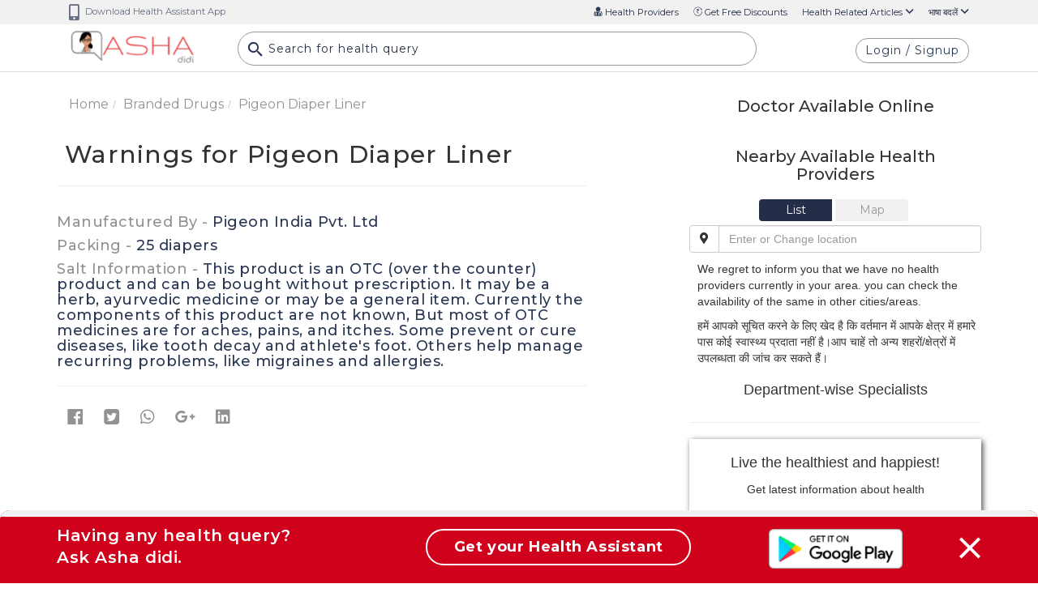

--- FILE ---
content_type: text/html; charset=UTF-8
request_url: https://ashadidi.com/api/?t=de&cat=branddrug&eId=MjUxMjc4&local=en&extParam=
body_size: 1163
content:
)]}',
{"detail":[{"brand_name":"Pigeon Diaper Liner","company_name":"Pigeon India Pvt. Ltd","qty":"25 diapers","total_price":229,"is_otc":1,"otc_compositions":"This product is  an OTC (over the counter) product and can be bought without prescription. It may be a herb, ayurvedic medicine or may be a general item. Currently the components of this product are not known, But most of OTC medicines are for aches, pains, and itches. Some prevent or cure diseases, like tooth decay and athlete's foot. Others help manage recurring problems, like migraines and allergies."}],"composition_detail":"","substitute_detail":"","related_department":"","review_details":[],"seo":"{\"description\":{\"title\":\"Why %s is prescribed | Asha Didi\",\"keywords\":\"%s, prescribed for, Typical usage, components of %s, salt information, composition, Mechanism of action, Dosage, Safety information for pregnancy lactation, contradictions, warnings, side effects, classifications, drug interactions, alternative, available branded medicines, related diseases, Related doctor hospitals Pharmacy health centers, online consultation for %s, second opinion for %s, alternatives\",\"description\":\"Why %s is prescribed Related doctor hospitals Pharmacy health centres, online consultation, second opinion for %s \",\"label\":\"Why %s is prescribed\"},\"typical_usage\":{\"title\":\"Typical usage of %s | Asha Didi\",\"keywords\":\"%s, prescribed for, Typical usage, Mechanism of action, Dosage, Safety information for pregnancy lactation, contradictions, warnings, side effects, classifications, drug interactions, alternative, available branded medicines, related diseases, Related doctor hospitals Pharmacy health centers, online consultation for %s, second opinion for %s, alternatives\",\"description\":\"Typical usage of %s Related doctor hospitals Pharmacy health centres, online consultation, second opinion for %s \",\"label\":\"Typical usage of %s \"},\"mechanism\":{\"title\":\"Mechanism of action of %s | Asha Didi\",\"description\":\"Mechanism of action of %s Related doctor hospitals Pharmacy health centres, online consultation, second opinion for %s\",\"keywords\":\"%s, prescribed for, components of %s, salt information, composition, Typical usage, Mechanism of action, Dosage, Safety information for pregnancy lactation, contradictions, warnings, side effects, classifications, drug interactions, alternative, available branded medicines, related diseases, Related doctor hospitals Pharmacy health centers, online consultation for %s, second opinion for %s, alternatives\",\"label\":\"Mechanism of action of %s\"},\"dosage_whenit_should\":{\"title\":\"Dosage of %s | Asha Didi\",\"description\":\"Dosage of %s Related doctor hospitals Pharmacy health centres, online consultation, second opinion for %s\",\"keywords\":\"%s, prescribed for, Typical usage, Mechanism of action, Dosage, Safety information for pregnancy lactation, contradictions, warnings, side effects, classifications, drug interactions, alternative, available branded medicines, related diseases, Related doctor hospitals Pharmacy health centers, online consultation for %s, second opinion for %s, alternatives\",\"label\":\"Dosage of %s\"},\"psi_detail\":{\"title\":\"Pregnancy Safety Information of %s | Asha Didi\",\"description\":\"Pregnancy Safety Information of %s Related doctor hospitals Pharmacy health centres, online consultation, second opinion for %s \",\"keywords\":\"%s, prescribed for, Typical usage, Mechanism of action, components of %s, salt information, composition, Dosage, Safety information for pregnancy lactation, contradictions, warnings, side effects, classifications, drug interactions, alternative, Substitutes, available branded medicines, related diseases, Related doctor hospitals Pharmacy health centers, online consultation for %s, second opinion for %s, alternatives\",\"label\":\"Pregnancy Safety Information of %s \"},\"lsi_detail\":{\"title\":\"Lactation Safety Information related to %s | Asha Didi\",\"description\":\"Lactation Safety Information related to %s  Related doctor hospitals Pharmacy health centres, online consultation, second opinion for %s\",\"keywords\":\"%s, prescribed for, Typical usage, Mechanism of action, components of %s, salt information, composition, Dosage, Safety information for pregnancy lactation, contradictions, warnings, side effects, classifications, drug interactions, alternative, Substitutes, available branded medicines, related diseases, Related doctor hospitals Pharmacy health centers, online consultation for %s, second opinion for %s, alternatives\",\"label\":\"Lactation Safety Information related to %s\"},\"dosage_whenit_shouldnot\":{\"title\":\"When %s should not be taken | Asha Didi\",\"description\":\"When %s should not be taken Related doctor hospitals Pharmacy health centres, online consultation, second opinion for %s\",\"keywords\":\"%s, prescribed for, Typical usage, components of %s, salt information, composition, Mechanism of action, Dosage, Safety information for pregnancy lactation, contradictions, warnings, side effects, classifications, drug interactions, alternative, Substitutes, available branded medicines, related diseases, Related doctor hospitals Pharmacy health centers, online consultation for %s, second opinion for %s, alternatives\",\"label\":\"When %s should not be taken\"},\"dosage_howit_should\":{\"title\":\"How %s should be taken | Asha Didi\",\"description\":\"How %s should be taken Related doctor hospitals Pharmacy health centres, online consultation, second opinion for %s\",\"keywords\":\"%s, prescribed for, Typical usage, components of %s, salt information, composition, Mechanism of action, Dosage, Safety information for pregnancy lactation, contradictions, warnings, side effects, classifications, drug interactions, alternative, Substitutes, available branded medicines, related diseases, Related doctor hospitals Pharmacy health centers, online consultation for %s, second opinion for %s, alternatives\",\"label\":\"How %s should be taken \"},\"warnings\":{\"title\":\"Warnings for %s | Asha Didi\",\"description\":\"Warnings related to %s ,  Related doctor hospitals Pharmacy health centres, online consultation, second opinion for %s\",\"keywords\":\"%s, prescribed for, Typical usage, components of %s, salt information, composition, Mechanism of action, Dosage, Safety information for pregnancy lactation, contradictions, warnings, side effects, classifications, drug interactions, alternative, Substitutes, available branded medicines, related diseases, Related doctor hospitals Pharmacy health centers, online consultation for %s, second opinion for %s, alternatives\",\"label\":\"Warnings for %s \"},\"side_effects\":{\"title\":\"Side effects of %s | Asha Didi\",\"description\":\"Side effects of %s Related doctor hospitals Pharmacy health centres, online consultation, second opinion for %s\",\"keywords\":\"%s, prescribed for, Typical usage, components of %s, salt information, composition, Mechanism of action, Dosage, Safety information for pregnancy lactation, contradictions, warnings, side effects, classifications, drug interactions, alternative, Substitutes, available branded medicines, related diseases, Related doctor hospitals Pharmacy health centers, online consultation for %s, second opinion for %s, alternatives\",\"label\":\"Side effects of %s \"},\"classification\":{\"title\":\"Therapeutic and ICD Classification of %s | Asha Didi\",\"description\":\"Therapeutic and ICD Classification of %s, Related doctor hospitals Pharmacy health centres, online consultation, second opinion for %s\",\"keywords\":\"%s, prescribed for, components of %s, salt information, composition, Typical usage, Mechanism of action, Dosage, Safety information for pregnancy lactation, contradictions, warnings, side effects, classifications, drug interactions, alternative, Substitutes, available branded medicines, related diseases, Related doctor hospitals Pharmacy health centers, online consultation for %s, second opinion for %s, alternatives\",\"label\":\"Therapeutic and ICD Classification of %s\"},\"drug_interactions\":{\"title\":\"Drug interactions for %s | Asha Didi\",\"description\":\"Interactions for %s with other medicines, Related doctor hospitals Pharmacy health centres, online consultation, second opinion for %s\",\"keywords\":\"%s, prescribed for, Typical usage, components of %s, salt information, composition, Mechanism of action, Dosage, Safety information for pregnancy lactation, contradictions, warnings, side effects, classifications, drug interactions, alternative, Substitutes, available branded medicines, related diseases, Related doctor hospitals Pharmacy health centers, online consultation for %s, second opinion for %s, alternatives\",\"label\":\"Drug interactions for %s\"},\"related_disease\":{\"title\":\"Diseases for which %s is used for | Asha Didi\",\"description\":\"Diseases related to use of %s Related doctor hospitals Pharmacy health centres, online consultation, second opinion for %s\",\"keywords\":\"%s, prescribed for, Typical usage, components of %s, salt information, composition, Mechanism of action, Dosage, Safety information for pregnancy lactation, contradictions, warnings, side effects, classifications, drug interactions, alternative, Substitutes, available branded medicines, related diseases, Related doctor hospitals Pharmacy health centers, online consultation for %s, second opinion for %s, alternatives\",\"label\":\"Diseases for which %s is used for \"},\"drug_substitute_detail\":{\"title\":\"Substitutes of %s | Asha Didi\",\"description\":\"Substitutes of %s Related doctor hospitals Pharmacy health centres, online consultation, second opinion for %s\",\"keywords\":\"%s, prescribed for, Typical usage, components of %s, salt information, composition, Mechanism of action, Dosage, Safety information for pregnancy lactation, contradictions, warnings, side effects, classifications, drug interactions, alternative, available branded medicines, related diseases, Related doctor hospitals Pharmacy health centers, online consultation for %s, second opinion for %s, alternatives\",\"label\":\"Substitutes of %s \"}}","related_articles":[]}